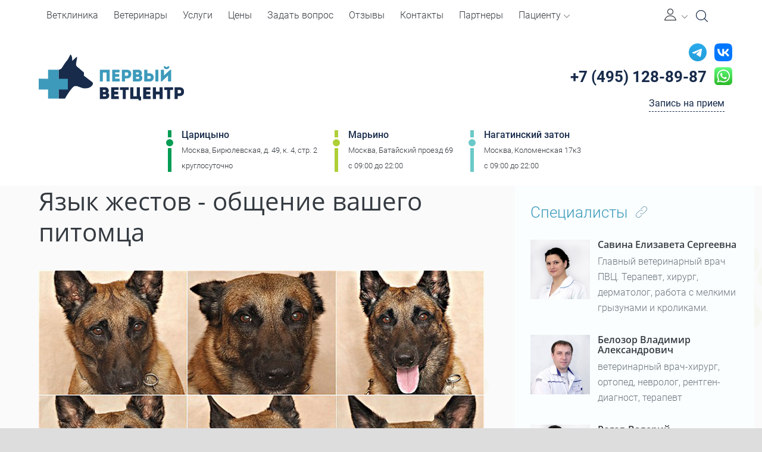

--- FILE ---
content_type: text/css; charset=utf-8
request_url: https://vetbvc.ru/content/flaticon/flaticon.scss
body_size: 1649
content:
/*
  	Flaticon icon font: Flaticon
  	Creation date: 22/06/2016 15:35
  	*/
@font-face {
  font-family: "Flaticon";
  src: url("/content/flaticon/Flaticon.eot");
  src: url("/content/flaticon/Flaticon.eot?#iefix") format("embedded-opentype"), url("/content/flaticon/Flaticon.woff") format("woff"), url("/content/flaticon/Flaticon.ttf") format("truetype"), url("/content/flaticon/Flaticon.svg#Flaticon") format("svg");
  font-weight: normal;
  font-style: normal;
}

@media screen and (-webkit-min-device-pixel-ratio: 0) {
  @font-face {
    font-family: "Flaticon";
    src: url("Flaticon.svg#Flaticon") format("svg");
  }
}

[class^="flaticon-"]:before, [class*=" flaticon-"]:before,
[class^="flaticon-"]:after, [class*=" flaticon-"]:after {
  font-family: Flaticon;
  font-size: 20px;
  font-style: normal;
}

.flaticon-add:before {
  content: "\f100";
}

.flaticon-back:before {
  content: "\f101";
}

.flaticon-back-1:before {
  content: "\f102";
}

.flaticon-back-2:before {
  content: "\f103";
}

.flaticon-bar-chart:before {
  content: "\f104";
}

.flaticon-bookmark:before {
  content: "\f105";
}

.flaticon-bucket:before {
  content: "\f106";
}

.flaticon-calendar:before {
  content: "\f107";
}

.flaticon-cancel:before {
  content: "\f108";
}

.flaticon-cancel-1:before {
  content: "\f109";
}

.flaticon-cancel-2:before {
  content: "\f10a";
}

.flaticon-checked:before {
  content: "\f10b";
}

.flaticon-checked-1:before {
  content: "\f10c";
}

.flaticon-checked-2:before {
  content: "\f10d";
}

.flaticon-clock:before {
  content: "\f10e";
}

.flaticon-cloud:before {
  content: "\f10f";
}

.flaticon-contract:before {
  content: "\f110";
}

.flaticon-contrast:before {
  content: "\f111";
}

.flaticon-crop:before {
  content: "\f112";
}

.flaticon-cutlery:before {
  content: "\f113";
}

.flaticon-diamond:before {
  content: "\f114";
}

.flaticon-dislike:before {
  content: "\f115";
}

.flaticon-down-arrow:before {
  content: "\f116";
}

.flaticon-down-arrow-1:before {
  content: "\f117";
}

.flaticon-download:before {
  content: "\f118";
}

.flaticon-download-1:before {
  content: "\f119";
}

.flaticon-download-2:before {
  content: "\f11a";
}

.flaticon-dribbble:before {
  content: "\f11b";
}

.flaticon-drop:before {
  content: "\f11c";
}

.flaticon-emoticon:before {
  content: "\f11d";
}

.flaticon-envelope:before {
  content: "\f11e";
}

.flaticon-equal:before {
  content: "\f11f";
}

.flaticon-exclamation:before {
  content: "\f120";
}

.flaticon-expand:before {
  content: "\f121";
}

.flaticon-export:before {
  content: "\f122";
}

.flaticon-eye:before {
  content: "\f123";
}

.flaticon-eye-1:before {
  content: "\f124";
}

.flaticon-facebook:before {
  content: "\f125";
}

.flaticon-file:before {
  content: "\f126";
}

.flaticon-file-1:before {
  content: "\f127";
}

.flaticon-file-2:before {
  content: "\f128";
}

.flaticon-flag:before {
  content: "\f129";
}

.flaticon-garbage:before {
  content: "\f12a";
}

.flaticon-glasses:before {
  content: "\f12b";
}

.flaticon-glasses-1:before {
  content: "\f12c";
}

.flaticon-google:before {
  content: "\f12d";
}

.flaticon-google-plus:before {
  content: "\f12e";
}

.flaticon-group:before {
  content: "\f12f";
}

.flaticon-heart:before {
  content: "\f130";
}

.flaticon-history:before {
  content: "\f131";
}

.flaticon-home:before {
  content: "\f132";
}

.flaticon-info:before {
  content: "\f133";
}

.flaticon-instagram:before {
  content: "\f134";
}

.flaticon-laptop:before {
  content: "\f135";
}

.flaticon-leaf:before {
  content: "\f136";
}

.flaticon-like:before {
  content: "\f137";
}

.flaticon-link:before {
  content: "\f138";
}

.flaticon-list:before {
  content: "\f139";
}

.flaticon-list-1:before {
  content: "\f13a";
}

.flaticon-location:before {
  content: "\f13b";
}

.flaticon-map:before {
  content: "\f13c";
}

.flaticon-megaphone:before {
  content: "\f13d";
}

.flaticon-menu:before {
  content: "\f13e";
}

.flaticon-microphone:before {
  content: "\f13f";
}

.flaticon-minus:before {
  content: "\f140";
}

.flaticon-monitor:before {
  content: "\f141";
}

.flaticon-moon:before {
  content: "\f142";
}

.flaticon-move:before {
  content: "\f143";
}

.flaticon-musical-note:before {
  content: "\f144";
}

.flaticon-musical-note-1:before {
  content: "\f145";
}

.flaticon-mustache:before {
  content: "\f146";
}

.flaticon-next:before {
  content: "\f147";
}

.flaticon-next-1:before {
  content: "\f148";
}

.flaticon-next-2:before {
  content: "\f149";
}

.flaticon-options:before {
  content: "\f14a";
}

.flaticon-options-1:before {
  content: "\f14b";
}

.flaticon-padlock:before {
  content: "\f14c";
}

.flaticon-paperclip:before {
  content: "\f14d";
}

.flaticon-pencil:before {
  content: "\f14e";
}

.flaticon-pencil-1:before {
  content: "\f14f";
}

.flaticon-placeholder:before {
  content: "\f150";
}

.flaticon-planet-earth:before {
  content: "\f151";
}

.flaticon-power-button:before {
  content: "\f152";
}

.flaticon-push-pin:before {
  content: "\f153";
}

.flaticon-question:before {
  content: "\f154";
}

.flaticon-redo:before {
  content: "\f155";
}

.flaticon-refresh:before {
  content: "\f156";
}

.flaticon-resize:before {
  content: "\f157";
}

.flaticon-resize-1:before {
  content: "\f158";
}

.flaticon-resize-2:before {
  content: "\f159";
}

.flaticon-resize-3:before {
  content: "\f15a";
}

.flaticon-retweet:before {
  content: "\f15b";
}

.flaticon-sad:before {
  content: "\f15c";
}

.flaticon-search:before {
  content: "\f15d";
}

.flaticon-share:before {
  content: "\f15e";
}

.flaticon-shopping-cart:before {
  content: "\f15f";
}

.flaticon-shuffle:before {
  content: "\f160";
}

.flaticon-sign:before {
  content: "\f161";
}

.flaticon-smile:before {
  content: "\f162";
}

.flaticon-speech-bubble:before {
  content: "\f163";
}

.flaticon-speech-bubble-1:before {
  content: "\f164";
}

.flaticon-speech-bubble-2:before {
  content: "\f165";
}

.flaticon-speech-bubble-3:before {
  content: "\f166";
}

.flaticon-spotify:before {
  content: "\f167";
}

.flaticon-star:before {
  content: "\f168";
}

.flaticon-star-1:before {
  content: "\f169";
}

.flaticon-star-2:before {
  content: "\f16a";
}

.flaticon-sun:before {
  content: "\f16b";
}

.flaticon-tag:before {
  content: "\f16c";
}

.flaticon-tumblr:before {
  content: "\f16d";
}

.flaticon-twitter:before {
  content: "\f16e";
}

.flaticon-undo:before {
  content: "\f16f";
}

.flaticon-unlink:before {
  content: "\f170";
}

.flaticon-unlock:before {
  content: "\f171";
}

.flaticon-up-arrow:before {
  content: "\f172";
}

.flaticon-up-arrow-1:before {
  content: "\f173";
}

.flaticon-up-arrow-2:before {
  content: "\f174";
}

.flaticon-upload:before {
  content: "\f175";
}

.flaticon-upload-1:before {
  content: "\f176";
}

.flaticon-user:before {
  content: "\f177";
}

.flaticon-user-1:before {
  content: "\f178";
}

.flaticon-video-player:before {
  content: "\f179";
}

.flaticon-volume:before {
  content: "\f17a";
}

.flaticon-volume-1:before {
  content: "\f17b";
}

.flaticon-volume-2:before {
  content: "\f17c";
}

.flaticon-volume-3:before {
  content: "\f17d";
}

.flaticon-warning:before {
  content: "\f17e";
}

.flaticon-wrench:before {
  content: "\f17f";
}

.flaticon-youtube:before {
  content: "\f180";
}

.flaticon-youtube-1:before {
  content: "\f181";
}

.flaticon-zoom-in:before {
  content: "\f182";
}

.flaticon-zoom-out:before {
  content: "\f183";
}


--- FILE ---
content_type: image/svg+xml
request_url: https://vetbvc.ru/content/images/icons/unlink.svg
body_size: 1589
content:
﻿<?xml version="1.0" encoding="iso-8859-1"?>
<!-- Generator: Adobe Illustrator 19.0.0, SVG Export Plug-In . SVG Version: 6.00 Build 0)  -->
<svg version="1.1" id="Capa_1" xmlns="http://www.w3.org/2000/svg" xmlns:xlink="http://www.w3.org/1999/xlink" x="0px" y="0px"
	 viewBox="0 0 52.974 52.974" style="enable-background:new 0 0 52.974 52.974;" xml:space="preserve">
  <style>
    svg {
     fill: #2a6a81;
   }
  </style>
<g>
	<path d="M49.467,3.51c-4.677-4.679-12.291-4.681-16.97,0l-9.192,9.192c-0.391,0.391-0.391,1.023,0,1.414s1.023,0.391,1.414,0
		l9.192-9.192c1.88-1.88,4.391-2.915,7.07-2.915c2.681,0,5.191,1.036,7.071,2.916s2.916,4.391,2.916,7.071
		c0,2.68-1.036,5.19-2.916,7.07L36.033,31.088c-3.898,3.898-10.244,3.898-14.143,0c-0.391-0.391-1.023-0.391-1.414,0
		s-0.391,1.023,0,1.414c2.34,2.339,5.412,3.509,8.485,3.509s6.146-1.17,8.485-3.509L49.467,20.48
		c2.258-2.258,3.502-5.271,3.502-8.485C52.969,8.781,51.725,5.768,49.467,3.51z"/>
	<path d="M26.84,40.279l-7.778,7.778c-1.88,1.88-4.391,2.916-7.071,2.916c-2.68,0-5.19-1.036-7.071-2.916
		c-3.898-3.898-3.898-10.243,0-14.142l11.314-11.314c3.899-3.898,10.244-3.896,14.142,0c0.391,0.391,1.023,0.391,1.414,0
		s0.391-1.023,0-1.414c-4.677-4.679-12.291-4.681-16.97,0L3.505,32.502c-2.258,2.258-3.501,5.271-3.501,8.485
		c0,3.214,1.244,6.227,3.502,8.484s5.271,3.502,8.484,3.502c3.215,0,6.228-1.244,8.485-3.502l7.778-7.778
		c0.391-0.391,0.391-1.023,0-1.414S27.231,39.889,26.84,40.279z"/>
</g>
<g>
</g>
<g>
</g>
<g>
</g>
<g>
</g>
<g>
</g>
<g>
</g>
<g>
</g>
<g>
</g>
<g>
</g>
<g>
</g>
<g>
</g>
<g>
</g>
<g>
</g>
<g>
</g>
<g>
</g>
</svg>


--- FILE ---
content_type: image/svg+xml
request_url: https://vetbvc.ru/content/images/main-logo-2.svg
body_size: 4175
content:
﻿<?xml version="1.0" encoding="utf-8"?>
<!-- Generator: Adobe Illustrator 22.0.1, SVG Export Plug-In . SVG Version: 6.00 Build 0)  -->
<svg version="1.1" id="Слой_1" xmlns="http://www.w3.org/2000/svg" xmlns:xlink="http://www.w3.org/1999/xlink" x="0px" y="0px"
	 viewBox="0 0 470 150" style="enable-background:new 0 0 470 150;" xml:space="preserve">
<style type="text/css">
	.st0{fill:#182B4B;}
	.st1{fill:#3D9ABB;}
</style>
<g>
	<g>
		<g>
			<path class="st0" d="M64.6,50.4c0,0,6.8-1,9.6-5c2.8-4,14.2-22.4,16.6-24c2.3-1.6,12.7-21.4,11.6-21.2s6.4,1.5,6.1,21.3
				C119.9,11.6,122,8.3,124.3,9c-0.7,7.2-3.4,19.8-3.7,22.5s-0.4,7.3,10,14.2c10.2,9.2,14.1,12.3,14.1,12.3s2.9,1,1.1,11.2
				c4.7,4.3,25.9,19.8,29.3,23.2c2.3,8-9.1,17.2-18.6,17.9c-9.5,0.7-12.5,0.2-12.8,0.1c-2.3-0.5-14.7-4.9-20.2-7
				c-0.6-0.2-5.6-0.1-7,0c-0.3,0-0.6,0.1-0.9,0.2c-2.1,0.9-11.4,6.6-30.7,40.4c-20.3,0-20.3,0-20.3,0"/>
			<g>
				<polygon class="st1" points="30.3,79.9 30.3,50.4 64.6,50.4 64.6,79.9 94.2,79.9 94.2,114.7 64.6,114.7 64.6,144 30.3,144 
					30.3,114.3 0.1,114.3 0.1,79.5 				"/>
			</g>
		</g>
	</g>
	<g>
		<path class="st1" d="M197.5,50.5h31.8v38.1h-10V59.5h-11.8v29.1h-10V50.5z"/>
		<path class="st1" d="M261.3,50.5v8.7h-13.9v5.4h12.8v8.7h-12.8v6.2h14.4v9.1h-24.3V50.5H261.3z"/>
		<path class="st1" d="M278.8,88.6h-10V50.4h16.9c4.3,0,7.7,1.4,10.2,4.3c2.4,2.9,3.6,6.2,3.5,10c0,3.8-1.2,7-3.6,9.8
			c-2.4,2.8-5.8,4.1-10.1,4.1h-6.9V88.6z M278.6,70h7c1.2,0,2.2-0.6,3-1.7c0.8-1.1,1.1-2.4,1.1-3.9c0-1.5-0.4-2.7-1.1-3.8
			c-0.7-1.1-1.7-1.6-3.1-1.6h-7V70z"/>
		<path class="st1" d="M333.6,62c0,1.2-0.3,2.4-0.9,3.6c-0.6,1.2-1.3,2.2-2.3,3c1.5,0.8,2.7,1.9,3.5,3.3c0.8,1.5,1.2,3.1,1.2,4.8
			c0,3.4-1.1,6.2-3.2,8.3c-2.1,2.2-5.1,3.3-8.9,3.3h-18.4V50.3h16.9c3.6,0,6.5,1.1,8.7,3.2C332.5,55.7,333.6,58.5,333.6,62z
			 M320.9,59h-6.2v6.4h6.2c0.9,0,1.6-0.3,2.1-0.9c0.5-0.6,0.8-1.3,0.8-2.1c0-0.9-0.2-1.7-0.7-2.4S321.8,59,320.9,59z M322.3,73.4
			h-7.6v6.3h7.7c1.7,0,2.7-1,2.9-2.9c0.1-0.9-0.2-1.7-0.7-2.4C324,73.8,323.3,73.4,322.3,73.4z"/>
		<path class="st1" d="M351.1,50.5v11.4h7c2,0,3.8,0.3,5.4,0.9c1.6,0.6,3,1.4,4.1,2.5c1.1,1,2,2.2,2.7,3.6c0.7,1.3,1.2,2.8,1.4,4.2
			c0.2,1.5,0.2,2.9,0,4.4c-0.2,1.5-0.6,2.9-1.4,4.2c-0.7,1.3-1.7,2.5-2.7,3.6c-1.1,1-2.4,1.9-4.1,2.5c-1.6,0.6-3.4,0.9-5.4,0.9
			h-16.8V50.5H351.1z M358.2,70.6h-7v9.2c0.5,0,1.2,0,2.2,0c0.9,0,1.8,0,2.6,0s1.5,0,2.2-0.1c1.1,0,1.9-0.3,2.7-1
			c0.7-0.6,1.2-1.4,1.3-2.3c0.1-0.9,0.1-1.8-0.1-2.7s-0.6-1.7-1.3-2.3C360.1,71,359.2,70.6,358.2,70.6z M386.9,50.5v38.1H377V50.5
			H386.9z"/>
		<path class="st1" d="M395.1,88.7V50.5h10v18.6L425,50.3h3.1v38.3h-10V68.9L398,88.7H395.1z M406.6,46.2c1.6,1.5,3.8,2.3,6.6,2.3
			c2.9,0,5.1-0.8,6.7-2.3c1.5-1.5,2.4-3.7,2.5-6.6c-2.4-0.3-4.2-0.5-5.4-0.5c-0.3,1.9-1.6,2.9-3.9,2.9c-2.3,0-3.4-1-3.5-2.9
			l-5.4,0.5C404.2,42.5,405,44.7,406.6,46.2z"/>
		<path class="st0" d="M226.5,118.9c0,1.2-0.3,2.4-0.9,3.6c-0.6,1.2-1.3,2.2-2.3,3c1.5,0.8,2.7,1.9,3.5,3.3c0.8,1.5,1.2,3.1,1.2,4.8
			c0,3.4-1.1,6.2-3.2,8.3c-2.1,2.2-5.1,3.3-8.9,3.3h-18.4v-38.1h16.9c3.6,0,6.5,1.1,8.7,3.2C225.4,112.6,226.5,115.4,226.5,118.9z
			 M213.7,115.9h-6.2v6.4h6.2c0.9,0,1.6-0.3,2.1-0.9c0.5-0.6,0.8-1.3,0.8-2.1c0-0.9-0.2-1.7-0.7-2.4
			C215.4,116.2,214.7,115.9,213.7,115.9z M215.2,130.3h-7.6v6.3h7.7c1.7,0,2.7-1,2.9-2.9c0.1-0.9-0.2-1.7-0.7-2.4
			C216.9,130.7,216.2,130.3,215.2,130.3z"/>
		<path class="st0" d="M258.2,107.4v8.7h-13.9v5.4h12.8v8.7h-12.8v6.2h14.4v9.1h-24.3v-38.1H258.2z"/>
		<path class="st0" d="M271.9,116.1h-9.4v-8.7h28.4v8.7h-9.3v29.4h-9.7V116.1z"/>
		<path class="st0" d="M322.9,145.5H296v-38.1h10v29.1h11v-29.1h10v29.7h3.9v12.7h-8V145.5z"/>
		<path class="st0" d="M361.5,107.4v8.7h-13.9v5.4h12.8v8.7h-12.8v6.2H362v9.1h-24.3v-38.1H361.5z"/>
		<path class="st0" d="M400.7,145.5h-10v-15.2h-11.8v15.2h-10v-38.1h10v13.8h11.8v-13.8h10V145.5z"/>
		<path class="st0" d="M415.2,116.1h-9.4v-8.7h28.4v8.7h-9.3v29.4h-9.7V116.1z"/>
		<path class="st0" d="M449.4,145.5h-10v-38.1h16.9c4.3,0,7.7,1.4,10.2,4.3c2.4,2.9,3.6,6.2,3.5,10c0,3.8-1.2,7-3.6,9.8
			c-2.4,2.8-5.8,4.1-10.1,4.1h-6.9V145.5z M449.3,126.9h7c1.2,0,2.2-0.6,3-1.7c0.8-1.1,1.1-2.4,1.1-3.9c0-1.5-0.4-2.7-1.1-3.8
			c-0.7-1.1-1.7-1.6-3.1-1.6h-7V126.9z"/>
	</g>
</g>
</svg>


--- FILE ---
content_type: application/javascript
request_url: https://vetbvc.ru/scripts/main.js
body_size: 3380
content:
//service worker

if('serviceWorker' in navigator) {
  navigator.serviceWorker
           .register('/pwa/sw_v_1.js',{scope:'/'})
           .then(function() { 
            console.log("Service Worker Registered"); 
             
           });
}


//Lazy loading
document.addEventListener("DOMContentLoaded", function() {
  let lazyImages = [].slice.call(document.querySelectorAll(".lazy"));
  let active = false;

  const lazyLoad = function() {
    if (active === false) {
      active = true;

      setTimeout(function() {
        lazyImages.forEach(function(lazyImage) {
          if ((lazyImage.getBoundingClientRect().top <= window.innerHeight && lazyImage.getBoundingClientRect().bottom >= 0) && getComputedStyle(lazyImage).display !== "none") {
            lazyImage.style =lazyImage.dataset.image;
            //lazyImage.srcset = lazyImage.dataset.srcset;
            lazyImage.classList.remove("lazy");

            lazyImages = lazyImages.filter(function(image) {
              return image !== lazyImage;
            });

            if (lazyImages.length === 0) {
              document.removeEventListener("scroll", lazyLoad);
              window.removeEventListener("resize", lazyLoad);
              window.removeEventListener("orientationchange", lazyLoad);
            }
          }
        });

        active = false;
      }, 200);
    }
  };

  document.addEventListener("scroll", lazyLoad);
  window.addEventListener("resize", lazyLoad);
  window.addEventListener("orientationchange", lazyLoad);
});

$(document).ready(function () {
  
  var clinicbranchesRoute;
  var routeNext;
  var routePrev;
  
  $(".bottom-menu-item").click(function () {
    if ($(this).attr("data-block")) {
      var link = $(this).attr("data-block");

      if ($(".panel[data-block=" + link + "]").hasClass("active")) {
        $(".panel[data-block=" + link + "]").removeClass("active");
      } else {
        $(".panel").removeClass("active");
        $(".panel[data-block=" + link + "]").addClass("active");
      }

      return false;
    }
  });
  
  $(".panel .js-btn-next").click(function() {
    clinicbranchesRoute = $(this).parent().attr("data-block");
    routeNext = $(this).attr("data-block");
    $(".panel[data-block=" +routeNext+ "]").addClass("active");
    $(".panel[data-block=" +clinicbranchesRoute+ "]").removeClass("active");
    console.log(routeNext);
    console.log($(".panel[" +routeNext+ "]"));
  });
  
  $(".js-panel-prev").click(function() {
    routePrev = $(this).attr("data-block");
    $(".panel[data-block=" +routePrev+ "]").addClass("active");
    $(this).closest(".panel").removeClass("active");
    console.log(clinicbranchesRoute);
  });
  
  $(".js-close").click(function() {
    $(".panel[data-block=" +routeNext+ "]").removeClass("active");
    $(".panel[data-block=" +routePrev+ "]").removeClass("active");
  });
  
  $(".widget-bot-btn").click(function () {
    $(".widget-bot-btn").toggleClass("widget-bot-btn-hidden");
  });
  
  $(".widget-bot-btn").click(function () {
    $(".bottom-menu").toggleClass("h-0");
  });
  
  setTimeout(function () {
    $(".widget-bot").addClass("fixed-bot");
  }, 200);
  
  var docHeight = $('body').height(),
      winWidth = $(window).width();
      winHeight = $(window).height();
      siteHeader = $('.site-header'),
      siteNav = $('.site-nav'),
      siteMain = $('.site-main'),
      gridShow = $('.grid-show'),
      hiddenMenu = $('.hidden-menu'),
      clickableEl = $(".clickable")
      siteNavPhone = $('.menu-navigation .phone'),
      progressScroll = $('.progress-scroll'),
      btnToTop = $('.btn-to-top');
  
  $('[data-toggle="tooltip"]').tooltip({
    trigger: 'hover'
  });

  var url = window.location.pathname;
  var activeUrl = $('.menu-link[href="'+ url +'"]').addClass('active');
  $('.menu-link').filter(function() {
    return this.href == url;
  }).addClass('active');
  
  var urlClear = url.split('/', 2)[1];
  $('.menu-link').filter(function() {
    return $(this).attr('href').split('/', 2)[1] == urlClear;
  }).addClass('active');
   
  clickableEl.click(function(){      
    window.location.href = $(this).data("href");
  });
  
  

  // dev scripts

  $('#tempMenu').hide();
  hiddenMenu.click(function(){
    $('#tempMenu').toggle();
  })

  gridShow.click(function(){
    $('html').toggleClass('hidden');
  })

  // end dev scripts
  $(window).scroll(function(){
    let siteHeaderHeight = siteHeader.outerHeight(),
        siteNavHeight = siteNav.outerHeight(),
        stickyHeight = siteHeaderHeight - siteNavHeight,
        scrollTop = $(window).scrollTop();
        totalScroll = (scrollTop/(docHeight-winHeight))*100;
    
    // Фиксация навигации при скроле
    if (siteHeader.hasClass('sticky') && winWidth > 991) {
      if ( scrollTop >= siteHeaderHeight ) {  
        siteNav.addClass("is-sticky");    
        progressScroll.addClass("is-sticky");    
        siteMain.css("margin-top", siteNavHeight);  
        progressScroll.css("top", siteNavHeight);  
      } else {
        siteNav.removeClass("is-sticky");
        progressScroll.removeClass("is-sticky");    
        siteMain.css("margin-top", 0);  
        progressScroll.css("top", '100%');  
      }
    }
    else if (siteHeader.hasClass('transparent') && winWidth > 991) {
      if ( scrollTop >= 1 ) {  
        siteNav.addClass("is-sticky");    
        progressScroll.addClass("is-sticky");      
        progressScroll.css("top", siteNavHeight);  
      } else {
        siteNav.removeClass("is-sticky");
        progressScroll.removeClass("is-sticky");  
        progressScroll.css("top", '100%');  
      }
    }
    else if (siteHeader.hasClass('fixed') && winWidth > 991) {
      if ( scrollTop >= stickyHeight ) {  
        siteNav.addClass("is-sticky");    
        progressScroll.addClass("is-sticky");      
        progressScroll.css("top", siteNavHeight);  
      } else {
        siteNav.removeClass("is-sticky");
        progressScroll.removeClass("is-sticky");  
        progressScroll.css("top", '100%');  
      }
    }
    
    // Полоса прогресса прокрутки страницы
    $(".progress-scroll").css("width", totalScroll + "%");
  });

  // Показать кнопку наверх

  $(window).scroll(function() {
    if ($(window).scrollTop() > 300) {
      btnToTop.addClass('show');
    } else {
      btnToTop.removeClass('show');
    }
  });
  
  
  // Скролл вверх по клику
  $('.cat').on('click', function(e) {
    e.preventDefault();
    $('html, body').animate({scrollTop:0}, '300');
  });
  
  btnToTop.on('click', function(e) {
    e.preventDefault();
    $('html, body').animate({scrollTop:0}, '300');
  });
  
  let list = $('.action-list'),
      grid = $('.action-grid');
      
  list.click(function(){
    $('.object-list').removeClass('grid image');
    $('.object-list').addClass('list');
  })
  
  grid.click(function(){
    $('.object-list').removeClass('list');
    $('.object-list').addClass('grid image');
  })
  
  $(".booking-btn").click(function(){
    $("#bookingModal").modal('show');
    $('.modal-body').show();
    $('.btn-booking').removeClass('disabled');
    $('#successForm').addClass('d-none');
    $('button.back').removeClass('d-none');
    $('.modal-footer').removeClass('success');
  });
  
  $(".close").click(function(){
    $("#bookingModal").modal('hide');
  });
  
  // Мобильное меню
  (function() {
    var menuEl = document.getElementById('ml-menu');
    if (!menuEl) {} else {
      var mlmenu = new MLMenu(menuEl, {
        // breadcrumbsCtrl : true, // отображение хлебных крошек
        // initialBreadcrumb : 'all', // инициализация хлебных крошек
        backCtrl : true, // отображение кнопки назад
        // itemsDelayInterval : 60, // задержка между анимацией каждого пункта меню
        onItemClick: loadDummyData // колбек: при клике по пункту без подменю - onItemClick([событие], [inner HTML кликнутого пункта меню])
      });
    
      // mobile menu toggle
      var openMenuCtrl = document.querySelector('.action--open'),
          closeMenuCtrl = document.querySelector('.action--close');
    
      openMenuCtrl.addEventListener('click', openMenu);
      closeMenuCtrl.addEventListener('click', closeMenu);
    
      function openMenu() {
        classie.add(menuEl, 'menu--open');
        closeMenuCtrl.focus();
      }
    
      function closeMenu() {
        classie.remove(menuEl, 'menu--open');
        openMenuCtrl.focus();
      }
    
    
      function loadDummyData(ev, itemName) {
        ev.preventDefault();
    
        closeMenu();
      }
    }
    
    // при скролле меняем title у burger
    $(window).scroll(function() {
      if($('.burger-menu').length > 0) {
        var burger = $('.burger-menu').offset().top;
        var changeTop = $('.site-info').height() - $('.mobile-top').height();
        if(burger > changeTop) {
          $('.mobile-top').addClass('scroll');
          $('.progress-scroll').addClass('is-sticky');
        } else {
          $('.mobile-top').removeClass('scroll');
          $('.progress-scroll').removeClass('is-sticky');
        }
      }
    });
    
    //popular-menu
    var viewport = $( window ).width();
    function popularMenu() {
      $('.popular-menu__title').click(function(e) {
        $('.popular-menu__item').hide();
        $(this).next().slideToggle();
      });
    }
    if (viewport < 768) {
      popularMenu();
    }
  })();
});

--- FILE ---
content_type: image/svg+xml
request_url: https://vetbvc.ru/content/images/main-logo.svg
body_size: 5874
content:
﻿<?xml version="1.0" encoding="utf-8"?>
<!-- Generator: Adobe Illustrator 21.0.2, SVG Export Plug-In . SVG Version: 6.00 Build 0)  -->
<svg version="1.1" id="Слой_1" xmlns="http://www.w3.org/2000/svg" xmlns:xlink="http://www.w3.org/1999/xlink" x="0px" y="0px"
	 viewBox="0 0 600 188" style="enable-background:new 0 0 600 188;" xml:space="preserve">
<style type="text/css">
	.st0{fill:#182B4B;}
	.st1{fill:#3D9ABB;}
</style>
<title>logo_one_vet_centr</title>
<g>
	<g>
		<path class="st0" d="M89.5,71c0,0,6.8-1,9.6-5s14.2-22.4,16.5-24s12.7-21.4,11.5-21.2s6.4,1.5,6.1,21.3
			c11.5-9.9,13.6-13.1,15.8-12.4c-0.7,7.2-3.4,19.8-3.7,22.5s-0.4,7.3,10,14.2c10.1,9.2,14.1,12.3,14.1,12.3s2.9,1,1,11.2
			c4.7,4.3,25.9,19.8,29.2,23.2c2.3,8-9,17.2-18.5,17.9s-12.4,0.2-12.8,0.1c-2.3-0.5-14.7-4.9-20.2-7c-0.6-0.2-5.6-0.1-7,0
			c-0.3,0-0.6,0.1-0.9,0.2c-2.1,0.9-11.4,6.6-30.6,40.4H89.5"/>
		<polygon class="st1" points="55.2,100.5 55.2,71 89.5,71 89.5,100.5 119.1,100.5 119.1,135.3 89.5,135.3 89.5,164.7 55.2,164.7 
			55.2,135 25.2,135 25.2,100.1 		"/>
	</g>
	<g>
		<path class="st1" d="M221.7,29.1h25v30.1h-7.9v-23h-9.3v23h-7.9L221.7,29.1z"/>
		<path class="st1" d="M272,29.1v6.8h-11v4.3h10.1v6.9H261V52h11.3v7.2h-19.2V29.1H272z"/>
		<path class="st1" d="M285.7,59.1h-7.9V29h13.3c3-0.2,6,1.1,8,3.4c1.9,2.2,2.9,5,2.8,7.9c0,2.9-1,5.6-2.9,7.8
			c-2,2.2-4.9,3.4-7.9,3.3h-5.4L285.7,59.1z M285.6,44.5h5.5c1,0,1.9-0.5,2.4-1.3c0.6-0.9,0.9-2,0.9-3.1c0-1.1-0.3-2.1-0.9-3
			c-0.5-0.8-1.4-1.3-2.4-1.3h-5.5V44.5z"/>
		<path class="st1" d="M328.9,38.2c-0.1,2-1,3.9-2.5,5.2c1.2,0.6,2.1,1.5,2.8,2.6c0.7,1.2,1,2.5,1,3.8c0.1,2.4-0.8,4.8-2.5,6.6
			c-1.9,1.8-4.4,2.7-7,2.6h-14.5V28.9h13.3c2.5-0.1,5,0.8,6.9,2.5C328.1,33.2,329.1,35.7,328.9,38.2z M318.9,35.8H314v5h4.9
			c0.6,0,1.3-0.2,1.7-0.7c0.4-0.5,0.6-1.1,0.6-1.7c0-0.7-0.2-1.3-0.6-1.9C320.2,36,319.5,35.7,318.9,35.8z M320,47.2h-6v5h6.1
			c1.4,0,2.2-0.8,2.3-2.3c0.1-0.7-0.1-1.4-0.6-1.9C321.4,47.4,320.7,47.1,320,47.2z"/>
		<path class="st1" d="M342.8,29.1v9h5.5c1.5,0,2.9,0.2,4.3,0.7c1.2,0.4,2.3,1.1,3.2,1.9c0.9,0.8,1.6,1.8,2.1,2.8
			c0.6,1,0.9,2.2,1.1,3.3c0.1,1.2,0.1,2.3,0,3.5c-0.1,1.2-0.5,2.3-1.1,3.3c-0.6,1-1.3,2-2.1,2.8c-0.9,0.9-2,1.6-3.2,2
			c-1.4,0.5-2.8,0.7-4.3,0.7h-13.2V29.1H342.8z M348.3,45h-5.5v7.3h1.7h2.1c0.6,0,1.2,0,1.8,0c0.8,0,1.5-0.2,2.1-0.8
			c0.5-0.5,0.9-1.1,1-1.8c0.1-0.7,0.1-1.4,0-2.1c-0.1-0.7-0.5-1.3-1-1.8C349.8,45.2,349.1,45,348.3,45z M370.9,29.1v30.1h-7.8V29.1
			L370.9,29.1z"/>
		<path class="st1" d="M377.4,59.3V29.1h7.9v14.7L401,28.9h2.5v30.2h-7.9V43.6l-15.9,15.6H377.4z M386.5,25.7
			c3.1,2.4,7.4,2.4,10.5,0c1.3-1.4,2-3.3,2-5.2c-1.9-0.2-3.3-0.4-4.3-0.4c-0.2,1.5-1.2,2.3-3,2.3s-2.8-0.8-2.9-2.3l-4.3,0.4
			C384.4,22.4,385.1,24.3,386.5,25.7L386.5,25.7z"/>
		<path class="st0" d="M244.5,88.7c-0.1,2-1,3.9-2.5,5.2c1.2,0.6,2.1,1.5,2.8,2.6c0.7,1.2,1,2.5,1,3.8c0.1,2.4-0.8,4.8-2.5,6.6
			c-1.9,1.8-4.4,2.7-7,2.6h-14.6V79.5H235c2.5-0.1,5,0.8,6.9,2.5C243.7,83.8,244.6,86.2,244.5,88.7z M234.4,86.3h-4.9v5h4.9
			c0.6,0,1.3-0.2,1.7-0.7c0.4-0.5,0.6-1.1,0.6-1.7c0-0.7-0.2-1.3-0.6-1.9C235.8,86.6,235.1,86.3,234.4,86.3z M235.6,97.7h-6v5h6.1
			c1.4,0,2.2-0.8,2.3-2.3c0.1-0.7-0.1-1.4-0.6-1.9C237,98,236.3,97.7,235.6,97.7z"/>
		<path class="st0" d="M269.5,79.6v6.8h-10.9v4.3h10.1v6.9h-10.1v4.9h11.3v7.2h-19.2V79.6H269.5z"/>
		<path class="st0" d="M280.3,86.5h-7.4v-6.9h22.4v6.9h-7.4v23.2h-7.6L280.3,86.5z"/>
		<path class="st0" d="M318.1,79.6v6.8h-10.9v4.3h10.1v6.9h-10.1v4.9h11.3v7.2h-19.2V79.6H318.1z"/>
		<path class="st0" d="M331.8,109.7H324V79.6h13.3c3-0.2,6,1.1,8,3.4c3.8,4.6,3.7,11.2-0.1,15.7c-2,2.2-4.9,3.4-7.9,3.3h-5.4
			L331.8,109.7z M331.7,95.1h5.5c1,0,1.9-0.5,2.4-1.3c0.6-0.9,0.9-2,0.9-3.1c0-1.1-0.3-2.1-0.9-3c-0.5-0.8-1.4-1.3-2.4-1.3h-5.5
			V95.1z"/>
		<path class="st0" d="M370.4,94.2l-15.8,15.6h-2.3V79.6h7.9v14.7l15.7-14.8h2.5v30.3h-7.9V94.2z"/>
		<path class="st0" d="M409.8,109.7h-7.9v-12h-9.3v12h-7.9V79.6h7.9v10.9h9.3V79.6h7.9V109.7z"/>
		<path class="st0" d="M433.7,106h-11.3l-1.7,3.7h-8.2v-1.1l13.8-29.3h3.6l13.7,29.3v1.1h-8.1L433.7,106z M428.1,92.1l-3.1,7.3h6.2
			L428.1,92.1z"/>
		<path class="st0" d="M454.3,109.7h-7.9V79.6h13.3c3-0.2,6,1.1,8,3.4c3.8,4.6,3.7,11.2-0.1,15.7c-2,2.2-4.9,3.4-7.9,3.3h-5.4
			L454.3,109.7z M454.1,95.1h5.5c1,0,1.9-0.5,2.4-1.3c0.6-0.9,0.9-2,0.9-3.1c0-1.1-0.3-2.1-0.9-3c-0.5-0.8-1.4-1.3-2.4-1.3h-5.5
			V95.1z"/>
		<path class="st0" d="M499.8,109.7h-7.9v-12h-9.3v12h-7.9V79.6h7.9v10.9h9.3V79.6h7.9L499.8,109.7z"/>
		<path class="st0" d="M513.9,79.6v9h5.5c1.5,0,2.9,0.2,4.3,0.7c1.2,0.4,2.3,1.1,3.2,1.9c0.8,0.8,1.5,1.8,2.1,2.8
			c0.6,1,0.9,2.2,1.1,3.3c0.1,1.2,0.1,2.3,0,3.5c-0.1,1.2-0.5,2.3-1.1,3.3c-0.6,1-1.3,2-2.2,2.8c-0.9,0.9-2,1.6-3.2,2
			c-1.4,0.5-2.8,0.7-4.3,0.7h-13.2V79.6H513.9z M519.4,95.5h-5.5v7.3h1.7h2.1c0.6,0,1.2,0,1.8,0c0.8,0,1.5-0.2,2.1-0.8
			c0.5-0.5,0.9-1.1,1-1.8c0.1-0.7,0.1-1.4,0-2.1c-0.1-0.7-0.5-1.3-1-1.8C520.9,95.8,520.2,95.5,519.4,95.5z M542.1,79.6v30.1h-7.8
			V79.6H542.1z"/>
		<path class="st0" d="M548.5,109.8V79.6h7.9v14.7l15.7-14.8h2.5v30.3h-7.9V94.2l-15.8,15.6H548.5z M557.6,76.2
			c3.1,2.4,7.4,2.4,10.5,0c1.3-1.4,2-3.3,1.9-5.2c-1.9-0.2-3.3-0.4-4.3-0.4c-0.2,1.5-1.2,2.3-3,2.3s-2.7-0.8-2.8-2.3l-4.3,0.4
			C555.6,72.9,556.3,74.8,557.6,76.2L557.6,76.2z"/>
		<path class="st0" d="M242.9,160.3h-21.2v-30.1h7.9v23h8.7v-23h7.9v23.4h3.1v10.1h-6.3V160.3z"/>
		<path class="st0" d="M273.3,130.2v6.8h-10.9v4.3h10.1v6.9h-10.1v4.9h11.3v7.2h-19.2v-30.1H273.3z"/>
		<path class="st0" d="M304.2,160.3h-7.9v-12H287v12h-7.9v-30.1h7.9v10.9h9.3v-10.9h7.9L304.2,160.3z"/>
		<path class="st0" d="M315.6,137.1h-7.4v-6.9h22.4v6.9h-7.4v23.2h-7.6L315.6,137.1z"/>
		<path class="st0" d="M342.6,160.3h-7.9v-30.1H348c3-0.2,6,1.1,8,3.4c1.9,2.2,2.9,5,2.8,7.9c0.1,2.9-1,5.6-2.9,7.8
			c-2,2.2-4.9,3.4-7.9,3.3h-5.4L342.6,160.3z M342.4,145.6h5.6c1,0,1.9-0.5,2.4-1.3c0.6-0.9,0.9-2,0.9-3.1c0-1.1-0.3-2.1-0.9-3
			c-0.5-0.8-1.4-1.3-2.4-1.2h-5.5L342.4,145.6z"/>
	</g>
</g>
</svg>
